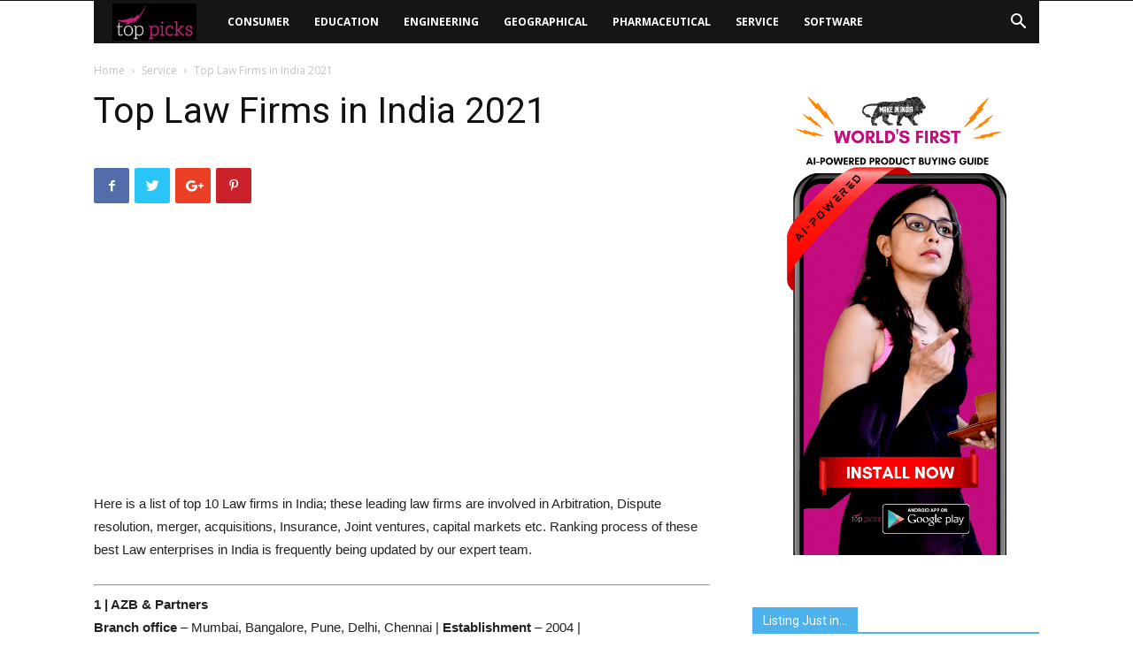

--- FILE ---
content_type: text/html; charset=UTF-8
request_url: https://toppicks.co.in/top-law-firms-in-india/
body_size: 17277
content:
<!doctype html >
<!--[if IE 8]>    <html class="ie8" lang="en"> <![endif]-->
<!--[if IE 9]>    <html class="ie9" lang="en"> <![endif]-->
<!--[if gt IE 8]><!--> <html lang="en-US"> <!--<![endif]-->
<head>
    <title>Top Law Firms in India 2021 - Top Picks</title>
    <meta charset="UTF-8" />
    <meta name="viewport" content="width=device-width, initial-scale=1.0">
    <link rel="pingback" href="https://toppicks.co.in/xmlrpc.php" />
    <meta name='robots' content='index, follow, max-image-preview:large, max-snippet:-1, max-video-preview:-1' />
	<style>img:is([sizes="auto" i], [sizes^="auto," i]) { contain-intrinsic-size: 3000px 1500px }</style>
	<meta property="og:image" content="https://toppicks.co.in/wp-content/uploads/2014/03/sculpture_lion_98.jpg" /><link rel="icon" type="image/png" href="https://toppicks.mars-cdn.com/wp-content/uploads/2017/05/Top-10-companies-in-INdia-Favicon-111.jpg">
	<!-- This site is optimized with the Yoast SEO plugin v25.9 - https://yoast.com/wordpress/plugins/seo/ -->
	<meta name="description" content="Here is a list of top 10 Law Firms in India; these leading law firms are involved in Arbitration, Dispute resolution, merger, acquisitions, Insurance, Joint ventures, capital markets etc." />
	<link rel="canonical" href="https://toppicks.co.in/top-law-firms-in-india/" />
	<meta property="og:locale" content="en_US" />
	<meta property="og:type" content="article" />
	<meta property="og:title" content="Top Law Firms in India 2021 - Top Picks" />
	<meta property="og:description" content="Here is a list of top 10 Law Firms in India; these leading law firms are involved in Arbitration, Dispute resolution, merger, acquisitions, Insurance, Joint ventures, capital markets etc." />
	<meta property="og:url" content="https://toppicks.co.in/top-law-firms-in-india/" />
	<meta property="og:site_name" content="Top Picks" />
	<meta property="article:published_time" content="2025-11-15T09:28:07+00:00" />
	<meta property="og:image" content="https://toppicks.co.in/wp-content/uploads/2014/03/sculpture_lion_98.jpg" />
	<meta property="og:image:width" content="274" />
	<meta property="og:image:height" content="182" />
	<meta property="og:image:type" content="image/jpeg" />
	<meta name="author" content="Rajaditya singh" />
	<meta name="twitter:label1" content="Written by" />
	<meta name="twitter:data1" content="Rajaditya singh" />
	<meta name="twitter:label2" content="Est. reading time" />
	<meta name="twitter:data2" content="5 minutes" />
	<script type="application/ld+json" class="yoast-schema-graph">{"@context":"https://schema.org","@graph":[{"@type":"WebPage","@id":"https://toppicks.co.in/top-law-firms-in-india/","url":"https://toppicks.co.in/top-law-firms-in-india/","name":"Top Law Firms in India 2021 - Top Picks","isPartOf":{"@id":"https://toppicks.co.in/#website"},"primaryImageOfPage":{"@id":"https://toppicks.co.in/top-law-firms-in-india/#primaryimage"},"image":{"@id":"https://toppicks.co.in/top-law-firms-in-india/#primaryimage"},"thumbnailUrl":"https://toppicks.co.in/wp-content/uploads/2014/03/sculpture_lion_98.jpg","datePublished":"2025-11-15T09:28:07+00:00","author":{"@id":"https://toppicks.co.in/#/schema/person/5837a7714fa4fcd573df440935de2aa7"},"description":"Here is a list of top 10 Law Firms in India; these leading law firms are involved in Arbitration, Dispute resolution, merger, acquisitions, Insurance, Joint ventures, capital markets etc.","breadcrumb":{"@id":"https://toppicks.co.in/top-law-firms-in-india/#breadcrumb"},"inLanguage":"en-US","potentialAction":[{"@type":"ReadAction","target":["https://toppicks.co.in/top-law-firms-in-india/"]}]},{"@type":"ImageObject","inLanguage":"en-US","@id":"https://toppicks.co.in/top-law-firms-in-india/#primaryimage","url":"https://toppicks.co.in/wp-content/uploads/2014/03/sculpture_lion_98.jpg","contentUrl":"https://toppicks.co.in/wp-content/uploads/2014/03/sculpture_lion_98.jpg","width":274,"height":182,"caption":"law firms in India"},{"@type":"BreadcrumbList","@id":"https://toppicks.co.in/top-law-firms-in-india/#breadcrumb","itemListElement":[{"@type":"ListItem","position":1,"name":"Home","item":"https://toppicks.co.in/"},{"@type":"ListItem","position":2,"name":"Top Law Firms in India 2021"}]},{"@type":"WebSite","@id":"https://toppicks.co.in/#website","url":"https://toppicks.co.in/","name":"Top Picks","description":"We pick the best Companies, Products and Brands in India","potentialAction":[{"@type":"SearchAction","target":{"@type":"EntryPoint","urlTemplate":"https://toppicks.co.in/?s={search_term_string}"},"query-input":{"@type":"PropertyValueSpecification","valueRequired":true,"valueName":"search_term_string"}}],"inLanguage":"en-US"},{"@type":"Person","@id":"https://toppicks.co.in/#/schema/person/5837a7714fa4fcd573df440935de2aa7","name":"Rajaditya singh","image":{"@type":"ImageObject","inLanguage":"en-US","@id":"https://toppicks.co.in/#/schema/person/image/","url":"https://secure.gravatar.com/avatar/4592a0bdf60d33b24dc6d81c985afe8b263f00c6c2d27e3850b47af6e53d3b8e?s=96&r=g","contentUrl":"https://secure.gravatar.com/avatar/4592a0bdf60d33b24dc6d81c985afe8b263f00c6c2d27e3850b47af6e53d3b8e?s=96&r=g","caption":"Rajaditya singh"},"description":"Rajaditya Singh, Editorial Staff , Top10companiesinindia.co.in is a top online market research and consulting website in India. It is online resources directory which conducts various studies in qualitative, quantitative, market trends, ranking and survey.","sameAs":["https://www.Engineerwing.com","https://x.com/engineerwing"]}]}</script>
	<!-- / Yoast SEO plugin. -->


<link rel="amphtml" href="https://toppicks.co.in/top-law-firms-in-india/amp/" /><meta name="generator" content="AMP for WP 1.1.6.1"/><link rel='dns-prefetch' href='//fonts.googleapis.com' />
<link rel="alternate" type="application/rss+xml" title="Top Picks &raquo; Feed" href="https://toppicks.co.in/feed/" />
<link rel="alternate" type="application/rss+xml" title="Top Picks &raquo; Comments Feed" href="https://toppicks.co.in/comments/feed/" />
<link rel="alternate" type="application/rss+xml" title="Top Picks &raquo; Top Law Firms in India 2021 Comments Feed" href="https://toppicks.co.in/top-law-firms-in-india/feed/" />
<script type="text/javascript">
/* <![CDATA[ */
window._wpemojiSettings = {"baseUrl":"https:\/\/s.w.org\/images\/core\/emoji\/16.0.1\/72x72\/","ext":".png","svgUrl":"https:\/\/s.w.org\/images\/core\/emoji\/16.0.1\/svg\/","svgExt":".svg","source":{"concatemoji":"https:\/\/toppicks.co.in\/wp-includes\/js\/wp-emoji-release.min.js?ver=6.8.3"}};
/*! This file is auto-generated */
!function(s,n){var o,i,e;function c(e){try{var t={supportTests:e,timestamp:(new Date).valueOf()};sessionStorage.setItem(o,JSON.stringify(t))}catch(e){}}function p(e,t,n){e.clearRect(0,0,e.canvas.width,e.canvas.height),e.fillText(t,0,0);var t=new Uint32Array(e.getImageData(0,0,e.canvas.width,e.canvas.height).data),a=(e.clearRect(0,0,e.canvas.width,e.canvas.height),e.fillText(n,0,0),new Uint32Array(e.getImageData(0,0,e.canvas.width,e.canvas.height).data));return t.every(function(e,t){return e===a[t]})}function u(e,t){e.clearRect(0,0,e.canvas.width,e.canvas.height),e.fillText(t,0,0);for(var n=e.getImageData(16,16,1,1),a=0;a<n.data.length;a++)if(0!==n.data[a])return!1;return!0}function f(e,t,n,a){switch(t){case"flag":return n(e,"\ud83c\udff3\ufe0f\u200d\u26a7\ufe0f","\ud83c\udff3\ufe0f\u200b\u26a7\ufe0f")?!1:!n(e,"\ud83c\udde8\ud83c\uddf6","\ud83c\udde8\u200b\ud83c\uddf6")&&!n(e,"\ud83c\udff4\udb40\udc67\udb40\udc62\udb40\udc65\udb40\udc6e\udb40\udc67\udb40\udc7f","\ud83c\udff4\u200b\udb40\udc67\u200b\udb40\udc62\u200b\udb40\udc65\u200b\udb40\udc6e\u200b\udb40\udc67\u200b\udb40\udc7f");case"emoji":return!a(e,"\ud83e\udedf")}return!1}function g(e,t,n,a){var r="undefined"!=typeof WorkerGlobalScope&&self instanceof WorkerGlobalScope?new OffscreenCanvas(300,150):s.createElement("canvas"),o=r.getContext("2d",{willReadFrequently:!0}),i=(o.textBaseline="top",o.font="600 32px Arial",{});return e.forEach(function(e){i[e]=t(o,e,n,a)}),i}function t(e){var t=s.createElement("script");t.src=e,t.defer=!0,s.head.appendChild(t)}"undefined"!=typeof Promise&&(o="wpEmojiSettingsSupports",i=["flag","emoji"],n.supports={everything:!0,everythingExceptFlag:!0},e=new Promise(function(e){s.addEventListener("DOMContentLoaded",e,{once:!0})}),new Promise(function(t){var n=function(){try{var e=JSON.parse(sessionStorage.getItem(o));if("object"==typeof e&&"number"==typeof e.timestamp&&(new Date).valueOf()<e.timestamp+604800&&"object"==typeof e.supportTests)return e.supportTests}catch(e){}return null}();if(!n){if("undefined"!=typeof Worker&&"undefined"!=typeof OffscreenCanvas&&"undefined"!=typeof URL&&URL.createObjectURL&&"undefined"!=typeof Blob)try{var e="postMessage("+g.toString()+"("+[JSON.stringify(i),f.toString(),p.toString(),u.toString()].join(",")+"));",a=new Blob([e],{type:"text/javascript"}),r=new Worker(URL.createObjectURL(a),{name:"wpTestEmojiSupports"});return void(r.onmessage=function(e){c(n=e.data),r.terminate(),t(n)})}catch(e){}c(n=g(i,f,p,u))}t(n)}).then(function(e){for(var t in e)n.supports[t]=e[t],n.supports.everything=n.supports.everything&&n.supports[t],"flag"!==t&&(n.supports.everythingExceptFlag=n.supports.everythingExceptFlag&&n.supports[t]);n.supports.everythingExceptFlag=n.supports.everythingExceptFlag&&!n.supports.flag,n.DOMReady=!1,n.readyCallback=function(){n.DOMReady=!0}}).then(function(){return e}).then(function(){var e;n.supports.everything||(n.readyCallback(),(e=n.source||{}).concatemoji?t(e.concatemoji):e.wpemoji&&e.twemoji&&(t(e.twemoji),t(e.wpemoji)))}))}((window,document),window._wpemojiSettings);
/* ]]> */
</script>

<style id='wp-emoji-styles-inline-css' type='text/css'>

	img.wp-smiley, img.emoji {
		display: inline !important;
		border: none !important;
		box-shadow: none !important;
		height: 1em !important;
		width: 1em !important;
		margin: 0 0.07em !important;
		vertical-align: -0.1em !important;
		background: none !important;
		padding: 0 !important;
	}
</style>
<link rel='stylesheet' id='wp-block-library-css' href='https://toppicks.co.in/wp-includes/css/dist/block-library/style.min.css?ver=6.8.3' type='text/css' media='all' />
<style id='classic-theme-styles-inline-css' type='text/css'>
/*! This file is auto-generated */
.wp-block-button__link{color:#fff;background-color:#32373c;border-radius:9999px;box-shadow:none;text-decoration:none;padding:calc(.667em + 2px) calc(1.333em + 2px);font-size:1.125em}.wp-block-file__button{background:#32373c;color:#fff;text-decoration:none}
</style>
<style id='global-styles-inline-css' type='text/css'>
:root{--wp--preset--aspect-ratio--square: 1;--wp--preset--aspect-ratio--4-3: 4/3;--wp--preset--aspect-ratio--3-4: 3/4;--wp--preset--aspect-ratio--3-2: 3/2;--wp--preset--aspect-ratio--2-3: 2/3;--wp--preset--aspect-ratio--16-9: 16/9;--wp--preset--aspect-ratio--9-16: 9/16;--wp--preset--color--black: #000000;--wp--preset--color--cyan-bluish-gray: #abb8c3;--wp--preset--color--white: #ffffff;--wp--preset--color--pale-pink: #f78da7;--wp--preset--color--vivid-red: #cf2e2e;--wp--preset--color--luminous-vivid-orange: #ff6900;--wp--preset--color--luminous-vivid-amber: #fcb900;--wp--preset--color--light-green-cyan: #7bdcb5;--wp--preset--color--vivid-green-cyan: #00d084;--wp--preset--color--pale-cyan-blue: #8ed1fc;--wp--preset--color--vivid-cyan-blue: #0693e3;--wp--preset--color--vivid-purple: #9b51e0;--wp--preset--gradient--vivid-cyan-blue-to-vivid-purple: linear-gradient(135deg,rgba(6,147,227,1) 0%,rgb(155,81,224) 100%);--wp--preset--gradient--light-green-cyan-to-vivid-green-cyan: linear-gradient(135deg,rgb(122,220,180) 0%,rgb(0,208,130) 100%);--wp--preset--gradient--luminous-vivid-amber-to-luminous-vivid-orange: linear-gradient(135deg,rgba(252,185,0,1) 0%,rgba(255,105,0,1) 100%);--wp--preset--gradient--luminous-vivid-orange-to-vivid-red: linear-gradient(135deg,rgba(255,105,0,1) 0%,rgb(207,46,46) 100%);--wp--preset--gradient--very-light-gray-to-cyan-bluish-gray: linear-gradient(135deg,rgb(238,238,238) 0%,rgb(169,184,195) 100%);--wp--preset--gradient--cool-to-warm-spectrum: linear-gradient(135deg,rgb(74,234,220) 0%,rgb(151,120,209) 20%,rgb(207,42,186) 40%,rgb(238,44,130) 60%,rgb(251,105,98) 80%,rgb(254,248,76) 100%);--wp--preset--gradient--blush-light-purple: linear-gradient(135deg,rgb(255,206,236) 0%,rgb(152,150,240) 100%);--wp--preset--gradient--blush-bordeaux: linear-gradient(135deg,rgb(254,205,165) 0%,rgb(254,45,45) 50%,rgb(107,0,62) 100%);--wp--preset--gradient--luminous-dusk: linear-gradient(135deg,rgb(255,203,112) 0%,rgb(199,81,192) 50%,rgb(65,88,208) 100%);--wp--preset--gradient--pale-ocean: linear-gradient(135deg,rgb(255,245,203) 0%,rgb(182,227,212) 50%,rgb(51,167,181) 100%);--wp--preset--gradient--electric-grass: linear-gradient(135deg,rgb(202,248,128) 0%,rgb(113,206,126) 100%);--wp--preset--gradient--midnight: linear-gradient(135deg,rgb(2,3,129) 0%,rgb(40,116,252) 100%);--wp--preset--font-size--small: 13px;--wp--preset--font-size--medium: 20px;--wp--preset--font-size--large: 36px;--wp--preset--font-size--x-large: 42px;--wp--preset--spacing--20: 0.44rem;--wp--preset--spacing--30: 0.67rem;--wp--preset--spacing--40: 1rem;--wp--preset--spacing--50: 1.5rem;--wp--preset--spacing--60: 2.25rem;--wp--preset--spacing--70: 3.38rem;--wp--preset--spacing--80: 5.06rem;--wp--preset--shadow--natural: 6px 6px 9px rgba(0, 0, 0, 0.2);--wp--preset--shadow--deep: 12px 12px 50px rgba(0, 0, 0, 0.4);--wp--preset--shadow--sharp: 6px 6px 0px rgba(0, 0, 0, 0.2);--wp--preset--shadow--outlined: 6px 6px 0px -3px rgba(255, 255, 255, 1), 6px 6px rgba(0, 0, 0, 1);--wp--preset--shadow--crisp: 6px 6px 0px rgba(0, 0, 0, 1);}:where(.is-layout-flex){gap: 0.5em;}:where(.is-layout-grid){gap: 0.5em;}body .is-layout-flex{display: flex;}.is-layout-flex{flex-wrap: wrap;align-items: center;}.is-layout-flex > :is(*, div){margin: 0;}body .is-layout-grid{display: grid;}.is-layout-grid > :is(*, div){margin: 0;}:where(.wp-block-columns.is-layout-flex){gap: 2em;}:where(.wp-block-columns.is-layout-grid){gap: 2em;}:where(.wp-block-post-template.is-layout-flex){gap: 1.25em;}:where(.wp-block-post-template.is-layout-grid){gap: 1.25em;}.has-black-color{color: var(--wp--preset--color--black) !important;}.has-cyan-bluish-gray-color{color: var(--wp--preset--color--cyan-bluish-gray) !important;}.has-white-color{color: var(--wp--preset--color--white) !important;}.has-pale-pink-color{color: var(--wp--preset--color--pale-pink) !important;}.has-vivid-red-color{color: var(--wp--preset--color--vivid-red) !important;}.has-luminous-vivid-orange-color{color: var(--wp--preset--color--luminous-vivid-orange) !important;}.has-luminous-vivid-amber-color{color: var(--wp--preset--color--luminous-vivid-amber) !important;}.has-light-green-cyan-color{color: var(--wp--preset--color--light-green-cyan) !important;}.has-vivid-green-cyan-color{color: var(--wp--preset--color--vivid-green-cyan) !important;}.has-pale-cyan-blue-color{color: var(--wp--preset--color--pale-cyan-blue) !important;}.has-vivid-cyan-blue-color{color: var(--wp--preset--color--vivid-cyan-blue) !important;}.has-vivid-purple-color{color: var(--wp--preset--color--vivid-purple) !important;}.has-black-background-color{background-color: var(--wp--preset--color--black) !important;}.has-cyan-bluish-gray-background-color{background-color: var(--wp--preset--color--cyan-bluish-gray) !important;}.has-white-background-color{background-color: var(--wp--preset--color--white) !important;}.has-pale-pink-background-color{background-color: var(--wp--preset--color--pale-pink) !important;}.has-vivid-red-background-color{background-color: var(--wp--preset--color--vivid-red) !important;}.has-luminous-vivid-orange-background-color{background-color: var(--wp--preset--color--luminous-vivid-orange) !important;}.has-luminous-vivid-amber-background-color{background-color: var(--wp--preset--color--luminous-vivid-amber) !important;}.has-light-green-cyan-background-color{background-color: var(--wp--preset--color--light-green-cyan) !important;}.has-vivid-green-cyan-background-color{background-color: var(--wp--preset--color--vivid-green-cyan) !important;}.has-pale-cyan-blue-background-color{background-color: var(--wp--preset--color--pale-cyan-blue) !important;}.has-vivid-cyan-blue-background-color{background-color: var(--wp--preset--color--vivid-cyan-blue) !important;}.has-vivid-purple-background-color{background-color: var(--wp--preset--color--vivid-purple) !important;}.has-black-border-color{border-color: var(--wp--preset--color--black) !important;}.has-cyan-bluish-gray-border-color{border-color: var(--wp--preset--color--cyan-bluish-gray) !important;}.has-white-border-color{border-color: var(--wp--preset--color--white) !important;}.has-pale-pink-border-color{border-color: var(--wp--preset--color--pale-pink) !important;}.has-vivid-red-border-color{border-color: var(--wp--preset--color--vivid-red) !important;}.has-luminous-vivid-orange-border-color{border-color: var(--wp--preset--color--luminous-vivid-orange) !important;}.has-luminous-vivid-amber-border-color{border-color: var(--wp--preset--color--luminous-vivid-amber) !important;}.has-light-green-cyan-border-color{border-color: var(--wp--preset--color--light-green-cyan) !important;}.has-vivid-green-cyan-border-color{border-color: var(--wp--preset--color--vivid-green-cyan) !important;}.has-pale-cyan-blue-border-color{border-color: var(--wp--preset--color--pale-cyan-blue) !important;}.has-vivid-cyan-blue-border-color{border-color: var(--wp--preset--color--vivid-cyan-blue) !important;}.has-vivid-purple-border-color{border-color: var(--wp--preset--color--vivid-purple) !important;}.has-vivid-cyan-blue-to-vivid-purple-gradient-background{background: var(--wp--preset--gradient--vivid-cyan-blue-to-vivid-purple) !important;}.has-light-green-cyan-to-vivid-green-cyan-gradient-background{background: var(--wp--preset--gradient--light-green-cyan-to-vivid-green-cyan) !important;}.has-luminous-vivid-amber-to-luminous-vivid-orange-gradient-background{background: var(--wp--preset--gradient--luminous-vivid-amber-to-luminous-vivid-orange) !important;}.has-luminous-vivid-orange-to-vivid-red-gradient-background{background: var(--wp--preset--gradient--luminous-vivid-orange-to-vivid-red) !important;}.has-very-light-gray-to-cyan-bluish-gray-gradient-background{background: var(--wp--preset--gradient--very-light-gray-to-cyan-bluish-gray) !important;}.has-cool-to-warm-spectrum-gradient-background{background: var(--wp--preset--gradient--cool-to-warm-spectrum) !important;}.has-blush-light-purple-gradient-background{background: var(--wp--preset--gradient--blush-light-purple) !important;}.has-blush-bordeaux-gradient-background{background: var(--wp--preset--gradient--blush-bordeaux) !important;}.has-luminous-dusk-gradient-background{background: var(--wp--preset--gradient--luminous-dusk) !important;}.has-pale-ocean-gradient-background{background: var(--wp--preset--gradient--pale-ocean) !important;}.has-electric-grass-gradient-background{background: var(--wp--preset--gradient--electric-grass) !important;}.has-midnight-gradient-background{background: var(--wp--preset--gradient--midnight) !important;}.has-small-font-size{font-size: var(--wp--preset--font-size--small) !important;}.has-medium-font-size{font-size: var(--wp--preset--font-size--medium) !important;}.has-large-font-size{font-size: var(--wp--preset--font-size--large) !important;}.has-x-large-font-size{font-size: var(--wp--preset--font-size--x-large) !important;}
:where(.wp-block-post-template.is-layout-flex){gap: 1.25em;}:where(.wp-block-post-template.is-layout-grid){gap: 1.25em;}
:where(.wp-block-columns.is-layout-flex){gap: 2em;}:where(.wp-block-columns.is-layout-grid){gap: 2em;}
:root :where(.wp-block-pullquote){font-size: 1.5em;line-height: 1.6;}
</style>
<link rel='stylesheet' id='contact-form-7-css' href='https://toppicks.co.in/wp-content/plugins/contact-form-7/includes/css/styles.css?ver=6.1.1' type='text/css' media='all' />
<link rel='stylesheet' id='google-fonts-style-css' href='https://fonts.googleapis.com/css?family=Open+Sans%3A300italic%2C400%2C400italic%2C600%2C600italic%2C700%7CRoboto%3A300%2C400%2C400italic%2C500%2C500italic%2C700%2C900&#038;ver=9.1' type='text/css' media='all' />
<link rel='stylesheet' id='tablepress-default-css' href='https://toppicks.co.in/wp-content/plugins/tablepress/css/build/default.css?ver=3.2.1' type='text/css' media='all' />
<link rel='stylesheet' id='td-theme-css' href='https://toppicks.co.in/wp-content/themes/Newspaper/style.css?ver=9.1' type='text/css' media='all' />
<script type="text/javascript" src="https://toppicks.co.in/wp-includes/js/jquery/jquery.min.js?ver=3.7.1" id="jquery-core-js"></script>
<script type="text/javascript" src="https://toppicks.co.in/wp-includes/js/jquery/jquery-migrate.min.js?ver=3.4.1" id="jquery-migrate-js"></script>
<script type="text/javascript" id="jquery-js-after">
/* <![CDATA[ */
jQuery(document).ready(function() {
	jQuery(".ef2fb2cee06da3521eee09ce3aa15348").click(function() {
		jQuery.post(
			"https://toppicks.co.in/wp-admin/admin-ajax.php", {
				"action": "quick_adsense_onpost_ad_click",
				"quick_adsense_onpost_ad_index": jQuery(this).attr("data-index"),
				"quick_adsense_nonce": "839ef84c55",
			}, function(response) { }
		);
	});
});
/* ]]> */
</script>
<link rel="https://api.w.org/" href="https://toppicks.co.in/wp-json/" /><link rel="alternate" title="JSON" type="application/json" href="https://toppicks.co.in/wp-json/wp/v2/posts/2573" /><link rel="EditURI" type="application/rsd+xml" title="RSD" href="https://toppicks.co.in/xmlrpc.php?rsd" />
<meta name="generator" content="WordPress 6.8.3" />
<link rel='shortlink' href='https://toppicks.co.in/?p=2573' />
<link rel="alternate" title="oEmbed (JSON)" type="application/json+oembed" href="https://toppicks.co.in/wp-json/oembed/1.0/embed?url=https%3A%2F%2Ftoppicks.co.in%2Ftop-law-firms-in-india%2F" />
<link rel="alternate" title="oEmbed (XML)" type="text/xml+oembed" href="https://toppicks.co.in/wp-json/oembed/1.0/embed?url=https%3A%2F%2Ftoppicks.co.in%2Ftop-law-firms-in-india%2F&#038;format=xml" />
<!--[if lt IE 9]><script src="https://cdnjs.cloudflare.com/ajax/libs/html5shiv/3.7.3/html5shiv.js"></script><![endif]-->
    <meta name="generator" content="Elementor 3.31.5; features: additional_custom_breakpoints; settings: css_print_method-external, google_font-enabled, font_display-auto">
			<style>
				.e-con.e-parent:nth-of-type(n+4):not(.e-lazyloaded):not(.e-no-lazyload),
				.e-con.e-parent:nth-of-type(n+4):not(.e-lazyloaded):not(.e-no-lazyload) * {
					background-image: none !important;
				}
				@media screen and (max-height: 1024px) {
					.e-con.e-parent:nth-of-type(n+3):not(.e-lazyloaded):not(.e-no-lazyload),
					.e-con.e-parent:nth-of-type(n+3):not(.e-lazyloaded):not(.e-no-lazyload) * {
						background-image: none !important;
					}
				}
				@media screen and (max-height: 640px) {
					.e-con.e-parent:nth-of-type(n+2):not(.e-lazyloaded):not(.e-no-lazyload),
					.e-con.e-parent:nth-of-type(n+2):not(.e-lazyloaded):not(.e-no-lazyload) * {
						background-image: none !important;
					}
				}
			</style>
			
<!-- JS generated by theme -->

<script>
    
    

	    var tdBlocksArray = []; //here we store all the items for the current page

	    //td_block class - each ajax block uses a object of this class for requests
	    function tdBlock() {
		    this.id = '';
		    this.block_type = 1; //block type id (1-234 etc)
		    this.atts = '';
		    this.td_column_number = '';
		    this.td_current_page = 1; //
		    this.post_count = 0; //from wp
		    this.found_posts = 0; //from wp
		    this.max_num_pages = 0; //from wp
		    this.td_filter_value = ''; //current live filter value
		    this.is_ajax_running = false;
		    this.td_user_action = ''; // load more or infinite loader (used by the animation)
		    this.header_color = '';
		    this.ajax_pagination_infinite_stop = ''; //show load more at page x
	    }


        // td_js_generator - mini detector
        (function(){
            var htmlTag = document.getElementsByTagName("html")[0];

	        if ( navigator.userAgent.indexOf("MSIE 10.0") > -1 ) {
                htmlTag.className += ' ie10';
            }

            if ( !!navigator.userAgent.match(/Trident.*rv\:11\./) ) {
                htmlTag.className += ' ie11';
            }

	        if ( navigator.userAgent.indexOf("Edge") > -1 ) {
                htmlTag.className += ' ieEdge';
            }

            if ( /(iPad|iPhone|iPod)/g.test(navigator.userAgent) ) {
                htmlTag.className += ' td-md-is-ios';
            }

            var user_agent = navigator.userAgent.toLowerCase();
            if ( user_agent.indexOf("android") > -1 ) {
                htmlTag.className += ' td-md-is-android';
            }

            if ( -1 !== navigator.userAgent.indexOf('Mac OS X')  ) {
                htmlTag.className += ' td-md-is-os-x';
            }

            if ( /chrom(e|ium)/.test(navigator.userAgent.toLowerCase()) ) {
               htmlTag.className += ' td-md-is-chrome';
            }

            if ( -1 !== navigator.userAgent.indexOf('Firefox') ) {
                htmlTag.className += ' td-md-is-firefox';
            }

            if ( -1 !== navigator.userAgent.indexOf('Safari') && -1 === navigator.userAgent.indexOf('Chrome') ) {
                htmlTag.className += ' td-md-is-safari';
            }

            if( -1 !== navigator.userAgent.indexOf('IEMobile') ){
                htmlTag.className += ' td-md-is-iemobile';
            }

        })();




        var tdLocalCache = {};

        ( function () {
            "use strict";

            tdLocalCache = {
                data: {},
                remove: function (resource_id) {
                    delete tdLocalCache.data[resource_id];
                },
                exist: function (resource_id) {
                    return tdLocalCache.data.hasOwnProperty(resource_id) && tdLocalCache.data[resource_id] !== null;
                },
                get: function (resource_id) {
                    return tdLocalCache.data[resource_id];
                },
                set: function (resource_id, cachedData) {
                    tdLocalCache.remove(resource_id);
                    tdLocalCache.data[resource_id] = cachedData;
                }
            };
        })();

    
    
var td_viewport_interval_list=[{"limitBottom":767,"sidebarWidth":228},{"limitBottom":1018,"sidebarWidth":300},{"limitBottom":1140,"sidebarWidth":324}];
var td_animation_stack_effect="type0";
var tds_animation_stack=true;
var td_animation_stack_specific_selectors=".entry-thumb, img";
var td_animation_stack_general_selectors=".td-animation-stack img, .td-animation-stack .entry-thumb, .post img";
var td_ajax_url="https:\/\/toppicks.co.in\/wp-admin\/admin-ajax.php?td_theme_name=Newspaper&v=9.1";
var td_get_template_directory_uri="https:\/\/toppicks.co.in\/wp-content\/themes\/Newspaper";
var tds_snap_menu="";
var tds_logo_on_sticky="";
var tds_header_style="4";
var td_please_wait="Please wait...";
var td_email_user_pass_incorrect="User or password incorrect!";
var td_email_user_incorrect="Email or username incorrect!";
var td_email_incorrect="Email incorrect!";
var tds_more_articles_on_post_enable="";
var tds_more_articles_on_post_time_to_wait="";
var tds_more_articles_on_post_pages_distance_from_top=0;
var tds_theme_color_site_wide="#4db2ec";
var tds_smart_sidebar="";
var tdThemeName="Newspaper";
var td_magnific_popup_translation_tPrev="Previous (Left arrow key)";
var td_magnific_popup_translation_tNext="Next (Right arrow key)";
var td_magnific_popup_translation_tCounter="%curr% of %total%";
var td_magnific_popup_translation_ajax_tError="The content from %url% could not be loaded.";
var td_magnific_popup_translation_image_tError="The image #%curr% could not be loaded.";
var tdDateNamesI18n={"month_names":["January","February","March","April","May","June","July","August","September","October","November","December"],"month_names_short":["Jan","Feb","Mar","Apr","May","Jun","Jul","Aug","Sep","Oct","Nov","Dec"],"day_names":["Sunday","Monday","Tuesday","Wednesday","Thursday","Friday","Saturday"],"day_names_short":["Sun","Mon","Tue","Wed","Thu","Fri","Sat"]};
var td_ad_background_click_link="";
var td_ad_background_click_target="";
</script>


<!-- Header style compiled by theme -->

<style>
    
ul.sf-menu > .td-menu-item > a,
    .td-theme-wrap .td-header-menu-social {
        font-size:12px;
	
    }
</style>

<script>
  (function(i,s,o,g,r,a,m){i['GoogleAnalyticsObject']=r;i[r]=i[r]||function(){
  (i[r].q=i[r].q||[]).push(arguments)},i[r].l=1*new Date();a=s.createElement(o),
  m=s.getElementsByTagName(o)[0];a.async=1;a.src=g;m.parentNode.insertBefore(a,m)
  })(window,document,'script','https://www.google-analytics.com/analytics.js','ga');

  ga('create', 'UA-40788499-1', 'auto');
  ga('send', 'pageview');

</script><script type="application/ld+json">
                        {
                            "@context": "http://schema.org",
                            "@type": "BreadcrumbList",
                            "itemListElement": [{
                            "@type": "ListItem",
                            "position": 1,
                                "item": {
                                "@type": "WebSite",
                                "@id": "https://toppicks.co.in/",
                                "name": "Home"                                               
                            }
                        },{
                            "@type": "ListItem",
                            "position": 2,
                                "item": {
                                "@type": "WebPage",
                                "@id": "https://toppicks.co.in/category/service/",
                                "name": "Service"
                            }
                        },{
                            "@type": "ListItem",
                            "position": 3,
                                "item": {
                                "@type": "WebPage",
                                "@id": "https://toppicks.co.in/top-law-firms-in-india/",
                                "name": "Top Law Firms in India 2021"                                
                            }
                        }    ]
                        }
                       </script><link rel="icon" href="https://toppicks.co.in/wp-content/uploads/2013/09/TOP10-iNDIA-LOGOS-Final-logo.jpg" sizes="32x32" />
<link rel="icon" href="https://toppicks.co.in/wp-content/uploads/2013/09/TOP10-iNDIA-LOGOS-Final-logo.jpg" sizes="192x192" />
<link rel="apple-touch-icon" href="https://toppicks.co.in/wp-content/uploads/2013/09/TOP10-iNDIA-LOGOS-Final-logo.jpg" />
<meta name="msapplication-TileImage" content="https://toppicks.co.in/wp-content/uploads/2013/09/TOP10-iNDIA-LOGOS-Final-logo.jpg" />
</head>

<body class="wp-singular post-template-default single single-post postid-2573 single-format-standard wp-theme-Newspaper top-law-firms-in-india global-block-template-1 single_template_5 elementor-default elementor-kit-6069 td-animation-stack-type0 td-full-layout" itemscope="itemscope" itemtype="https://schema.org/WebPage">

        <div class="td-scroll-up"><i class="td-icon-menu-up"></i></div>
    
    <div class="td-menu-background"></div>
<div id="td-mobile-nav">
    <div class="td-mobile-container">
        <!-- mobile menu top section -->
        <div class="td-menu-socials-wrap">
            <!-- socials -->
            <div class="td-menu-socials">
                
        <span class="td-social-icon-wrap">
            <a target="_blank" href="https://www.facebook.com/Top10CompaniesInIndia/" title="Facebook">
                <i class="td-icon-font td-icon-facebook"></i>
            </a>
        </span>
        <span class="td-social-icon-wrap">
            <a target="_blank" href="https://plus.google.com/u/0/b/117578975155164625415/" title="Google+">
                <i class="td-icon-font td-icon-googleplus"></i>
            </a>
        </span>            </div>
            <!-- close button -->
            <div class="td-mobile-close">
                <a href="#"><i class="td-icon-close-mobile"></i></a>
            </div>
        </div>

        <!-- login section -->
        
        <!-- menu section -->
        <div class="td-mobile-content">
            <div class="menu-main-menu-container"><ul id="menu-main-menu" class="td-mobile-main-menu"><li id="menu-item-4142" class="menu-item menu-item-type-taxonomy menu-item-object-category menu-item-first menu-item-4142"><a href="https://toppicks.co.in/category/consumer/">Consumer</a></li>
<li id="menu-item-4146" class="menu-item menu-item-type-taxonomy menu-item-object-category menu-item-4146"><a href="https://toppicks.co.in/category/education/">Education</a></li>
<li id="menu-item-4141" class="menu-item menu-item-type-taxonomy menu-item-object-category menu-item-4141"><a href="https://toppicks.co.in/category/engineering/">Engineering</a></li>
<li id="menu-item-4147" class="menu-item menu-item-type-taxonomy menu-item-object-category menu-item-4147"><a href="https://toppicks.co.in/category/geographical/">Geographical</a></li>
<li id="menu-item-4145" class="menu-item menu-item-type-taxonomy menu-item-object-category menu-item-4145"><a href="https://toppicks.co.in/category/pharmaceutical/">Pharmaceutical</a></li>
<li id="menu-item-4143" class="menu-item menu-item-type-taxonomy menu-item-object-category current-post-ancestor current-menu-parent current-post-parent menu-item-4143"><a href="https://toppicks.co.in/category/service/">Service</a></li>
<li id="menu-item-4144" class="menu-item menu-item-type-taxonomy menu-item-object-category menu-item-4144"><a href="https://toppicks.co.in/category/software/">Software</a></li>
</ul></div>        </div>
    </div>

    <!-- register/login section -->
    </div>    <div class="td-search-background"></div>
<div class="td-search-wrap-mob">
	<div class="td-drop-down-search" aria-labelledby="td-header-search-button">
		<form method="get" class="td-search-form" action="https://toppicks.co.in/">
			<!-- close button -->
			<div class="td-search-close">
				<a href="#"><i class="td-icon-close-mobile"></i></a>
			</div>
			<div role="search" class="td-search-input">
				<span>Search</span>
				<input id="td-header-search-mob" type="text" value="" name="s" autocomplete="off" />
			</div>
		</form>
		<div id="td-aj-search-mob"></div>
	</div>
</div>    
    
    <div id="td-outer-wrap" class="td-theme-wrap">
    
        <!--
Header style 4
-->


<div class="td-header-wrap td-header-style-4 ">
    
    <div class="td-header-top-menu-full td-container-wrap ">
        <div class="td-container td-header-row td-header-top-menu">
            
    <div class="top-bar-style-1">
        
<div class="td-header-sp-top-menu">


	</div>
        <div class="td-header-sp-top-widget">
    
    </div>    </div>

<!-- LOGIN MODAL -->
        </div>
    </div>

    
    <div class="td-header-menu-wrap-full td-container-wrap ">
        
        <div class="td-header-menu-wrap ">
            <div class="td-container td-header-row td-header-main-menu black-menu">
                <div id="td-header-menu" role="navigation">
    <div id="td-top-mobile-toggle"><a href="#"><i class="td-icon-font td-icon-mobile"></i></a></div>
    <div class="td-main-menu-logo td-logo-in-menu">
        		<a class="td-mobile-logo td-sticky-disable" href="https://toppicks.co.in/">
			<img class="td-retina-data" data-retina="https://toppicks.mars-cdn.com/wp-content/uploads/2020/06/top-picks-logo.png" src="https://toppicks.mars-cdn.com/wp-content/uploads/2020/06/top-picks-mobile-logo.png" alt=""/>
		</a>
			<a class="td-header-logo td-sticky-disable" href="https://toppicks.co.in/">
			<img class="td-retina-data" data-retina="https://toppicks.mars-cdn.com/wp-content/uploads/2020/06/top-picks-jio-1-copy.png" src="https://toppicks.mars-cdn.com/wp-content/uploads/2020/06/top-picks-logo.png" alt=""/>
			<span class="td-visual-hidden">Top Picks</span>
		</a>
	    </div>
    <div class="menu-main-menu-container"><ul id="menu-main-menu-1" class="sf-menu"><li class="menu-item menu-item-type-taxonomy menu-item-object-category menu-item-first td-menu-item td-normal-menu menu-item-4142"><a href="https://toppicks.co.in/category/consumer/">Consumer</a></li>
<li class="menu-item menu-item-type-taxonomy menu-item-object-category td-menu-item td-normal-menu menu-item-4146"><a href="https://toppicks.co.in/category/education/">Education</a></li>
<li class="menu-item menu-item-type-taxonomy menu-item-object-category td-menu-item td-normal-menu menu-item-4141"><a href="https://toppicks.co.in/category/engineering/">Engineering</a></li>
<li class="menu-item menu-item-type-taxonomy menu-item-object-category td-menu-item td-normal-menu menu-item-4147"><a href="https://toppicks.co.in/category/geographical/">Geographical</a></li>
<li class="menu-item menu-item-type-taxonomy menu-item-object-category td-menu-item td-normal-menu menu-item-4145"><a href="https://toppicks.co.in/category/pharmaceutical/">Pharmaceutical</a></li>
<li class="menu-item menu-item-type-taxonomy menu-item-object-category current-post-ancestor current-menu-parent current-post-parent td-menu-item td-normal-menu menu-item-4143"><a href="https://toppicks.co.in/category/service/">Service</a></li>
<li class="menu-item menu-item-type-taxonomy menu-item-object-category td-menu-item td-normal-menu menu-item-4144"><a href="https://toppicks.co.in/category/software/">Software</a></li>
</ul></div></div>


    <div class="header-search-wrap">
        <div class="td-search-btns-wrap">
            <a id="td-header-search-button" href="#" role="button" class="dropdown-toggle " data-toggle="dropdown"><i class="td-icon-search"></i></a>
            <a id="td-header-search-button-mob" href="#" role="button" class="dropdown-toggle " data-toggle="dropdown"><i class="td-icon-search"></i></a>
        </div>

        <div class="td-drop-down-search" aria-labelledby="td-header-search-button">
            <form method="get" class="td-search-form" action="https://toppicks.co.in/">
                <div role="search" class="td-head-form-search-wrap">
                    <input id="td-header-search" type="text" value="" name="s" autocomplete="off" /><input class="wpb_button wpb_btn-inverse btn" type="submit" id="td-header-search-top" value="Search" />
                </div>
            </form>
            <div id="td-aj-search"></div>
        </div>
    </div>
            </div>
        </div>
    </div>

</div><div class="td-main-content-wrap td-container-wrap">

    <div class="td-container td-post-template-5 ">
        <div class="td-crumb-container"><div class="entry-crumbs"><span><a title="" class="entry-crumb" href="https://toppicks.co.in/">Home</a></span> <i class="td-icon-right td-bread-sep"></i> <span><a title="View all posts in Service" class="entry-crumb" href="https://toppicks.co.in/category/service/">Service</a></span> <i class="td-icon-right td-bread-sep td-bred-no-url-last"></i> <span class="td-bred-no-url-last">Top Law Firms in India 2021</span></div></div>
            <div class="td-pb-row">
                                            <div class="td-pb-span8 td-main-content" role="main">
                                <div class="td-ss-main-content">
                                    
    <article id="post-2573" class="post-2573 post type-post status-publish format-standard has-post-thumbnail hentry category-service tag-best-law-firms-in-india tag-law-firms-in-delhi tag-law-firms-in-mumbai tag-list-of-top10-law-firms-in-india tag-top-law-firms-in-india tag-top10-law-firms-in-india" itemscope itemtype="https://schema.org/Article">
        <div class="td-post-header">

            
            <header class="td-post-title">
                <h1 class="entry-title">Top Law Firms in India 2021</h1>

                

                <div class="td-module-meta-info">
                                                                                                </div>

            </header>

        </div>

        <div class="td-post-sharing-top"><div id="td_social_sharing_article_top" class="td-post-sharing td-ps-bg td-ps-notext td-post-sharing-style1 "><div class="td-post-sharing-visible"><a class="td-social-sharing-button td-social-sharing-button-js td-social-network td-social-facebook" href="https://www.facebook.com/sharer.php?u=https%3A%2F%2Ftoppicks.co.in%2Ftop-law-firms-in-india%2F">
                                        <div class="td-social-but-icon"><i class="td-icon-facebook"></i></div>
                                        <div class="td-social-but-text">Facebook</div>
                                    </a><a class="td-social-sharing-button td-social-sharing-button-js td-social-network td-social-twitter" href="https://twitter.com/intent/tweet?text=Top+Law+Firms+in+India+2021&url=https%3A%2F%2Ftoppicks.co.in%2Ftop-law-firms-in-india%2F&via=Top+Picks">
                                        <div class="td-social-but-icon"><i class="td-icon-twitter"></i></div>
                                        <div class="td-social-but-text">Twitter</div>
                                    </a><a class="td-social-sharing-button td-social-sharing-button-js td-social-network td-social-googleplus" href="https://plus.google.com/share?url=https://toppicks.co.in/top-law-firms-in-india/">
                                        <div class="td-social-but-icon"><i class="td-icon-googleplus"></i></div>
                                        <div class="td-social-but-text">Google+</div>
                                    </a><a class="td-social-sharing-button td-social-sharing-button-js td-social-network td-social-pinterest" href="https://pinterest.com/pin/create/button/?url=https://toppicks.co.in/top-law-firms-in-india/&amp;media=https://toppicks.co.in/wp-content/uploads/2014/03/sculpture_lion_98.jpg&description=Here is a list of top 10 Law Firms in India; these leading law firms are involved in Arbitration, Dispute resolution, merger, acquisitions, Insurance, Joint ventures, capital markets etc.">
                                        <div class="td-social-but-icon"><i class="td-icon-pinterest"></i></div>
                                        <div class="td-social-but-text">Pinterest</div>
                                    </a><a class="td-social-sharing-button td-social-sharing-button-js td-social-network td-social-whatsapp" href="whatsapp://send?text=Top Law Firms in India 2021 %0A%0A https://toppicks.co.in/top-law-firms-in-india/">
                                        <div class="td-social-but-icon"><i class="td-icon-whatsapp"></i></div>
                                        <div class="td-social-but-text">WhatsApp</div>
                                    </a></div><div class="td-social-sharing-hidden"><ul class="td-pulldown-filter-list"></ul><a class="td-social-sharing-button td-social-handler td-social-expand-tabs" href="#" data-block-uid="td_social_sharing_article_top">
                                    <div class="td-social-but-icon"><i class="td-icon-plus td-social-expand-tabs-icon"></i></div>
                                </a></div></div></div>

        <div class="td-post-content">
            <div class="ef2fb2cee06da3521eee09ce3aa15348" data-index="1" style="float: none; margin:10px 0 10px 0; text-align:center;">
<script async src="//pagead2.googlesyndication.com/pagead/js/adsbygoogle.js"></script>
<!-- YCN Responsive Links -->
<ins class="adsbygoogle"
     style="display:block"
     data-ad-client="ca-pub-2237250242000370"
     data-ad-slot="5955443923"
     data-ad-format="link"
     data-full-width-responsive="true"></ins>
<script>
(adsbygoogle = window.adsbygoogle || []).push({});
</script>
</div>
<p>Here is a list of top 10 Law firms in India; these leading law firms are involved in Arbitration, Dispute resolution, merger, acquisitions, Insurance, Joint ventures, capital markets etc. Ranking process of these best Law enterprises in India is frequently being updated by our expert team.</p>
<hr />
<p><b>1 | AZB &amp; Partners</b><br />
<b>Branch office</b> &#8211; Mumbai, Bangalore, Pune, Delhi, Chennai | <b>Establishment</b> – 2004 |<br />
<b>Business</b> – Law Firm | <b>Website</b> &#8211; <em>www.azbpartners.com</em> |<br />
AZB &amp; Partner, Mumbai and Ajay Bahl &amp; Company, Delhi work jointly at AZB &amp; Partners Law firm, it was formed in 2004. It is one among the top 3 corporate law firms in India practicing in the areas of Private Equity, Banking &amp; Finance, Mergers &amp; Acquisitions, Infrastructure &amp; Project Finance, Joint Ventures &amp; General Corporate, Real Estate, Litigation &amp; Arbitration, Insurance, Employment, Competition. AZB &amp; Partners works with many international firms and has national as well as international clients from MNC’s to private equity firms and banks.</p>
<hr />
<p><b>2 | Luthra &amp; Luthra</b><br />
<b>Branch office</b> &#8211; Bangalore, Mumbai, New Delhi | <b>Establishment</b> – 1990 |<br />
<b>Business</b> – Law Firm | <b>Website</b> &#8211; <em>www.luthra.com</em> |<br />
Luthra &amp; Luthra founded by Mr. Rajiv K. Luthra in 1990 is a Law agency based in Bangalore and having offices across other cities including New Delhi and Mumbai. It employed over 300 Lawyers. Luthra &amp; Luthra provides services in the areas of Arbitration, Dispute Resolution, Environmental Law, Infrastructure, Competition/Antitrust Law, Banking &amp; Finance, Energy and Natural Resources, Capital Markets , Education, Employment Law, Construction, Intellectual Property, Aviation, Insurance, Tax and Trade, Real Estate, Pro Bono Work, Private Equity, Corporate, Project Finance and Managed Funds.</p>
<hr />
<p><b>3 | Trilegal </b><br />
<b>Branch office</b> &#8211; Bangalore, Hyderabad, New Delhi, Mumbai | <b>Establishment</b> – 2000 |<br />
<b>Business</b> – Law Firm | <b>Website</b> &#8211; <em>www.trilegal.com </em> |<br />
Trilegal established in 2000 is an Indian Law Firm with offices in Bangalore, Hyderabad, New Delhi and Mumbai. The firm has around 150 lawyers and has advised many well known clients including Vodafone in relation to its acquisition of 67% stake in Hutchison Essar. Trilegal practices in the areas of infrastructure, banking &amp; finance, commercial &amp; corporate disputes, IP, Private Equity, real estate, IT and energy.</p>
<hr />
<p><b>4 | Khaitan &amp; Co </b><br />
<b>Branch office</b> &#8211; Bangalore, Kolkata, Mumbai, New Delhi | <b>Establishment</b> – 1911 |<br />
<b>Business</b> – Law Firm | <b>Website</b> &#8211; <em>www.khaitanco.com</em> |<br />
Khaitan &amp; Co established in 1911 in Kolkata is ranked among the top 10 Law firms in India having 30 partners working across 4 offices in Bangalore, Kolkata, Mumbai and New Delhi. Khaitan &amp; Co provides legal advise to giant clients like Hutchison Essar, Suzlon Energy and Asian Development Bank. The firm specializes in the areas of Media &amp; Telecom, Private Equity, Infrastructure, Intellectual Property, Banking and Finance, Employment law, Real Estate, Energy &amp; Natural Resources, Corporate &amp; Commercial, tax and Dispute Resolution.</p>
<hr />
<p><b>5 | Anand and Anand</b><br />
<b>Branch office</b> &#8211; Noida, Chennai, New Delhi, Mumbai | <b>Establishment</b> – 1923 |<br />
<b>Business</b> – Law consulting | <b>Website</b> &#8211; <em>www.anandandanand.com</em> |<br />
Anand and Anand is a well known Law enterprise specialized in the intellectual property(IP) law. The firm has handled legal matters of the world’s leading companies like Microsoft, Palmolive, Colgate, IBM and Walt Disney. The firm has over 200 Lawyers practicing in the areas of Border Control Measures, Litigation, Patents, Trademark, Copyright, Commercial &amp; Contractual IP and Design.</p><div class="ef2fb2cee06da3521eee09ce3aa15348" data-index="5" style="float: none; margin:10px 0 10px 0; text-align:center;">
<!-- Top10companies 300X250 -->
<!-- amp ad for testing-->
<center><amp-ad width=300 height=250
    type="adsense"
    data-ad-client="ca-pub-2237250242000370"
    data-ad-slot="2442182449">
</amp-ad></center>
</div>

<hr />
<p><b>6 | DSK Legal</b><br />
<b>Branch office</b> &#8211; Mumbai, New Delhi, Bangalore, Pune | <b>Establishment</b> – 2001 |<br />
<b>Business</b> – Law consulting | <b>Website</b> &#8211; <em>www.dsklegal.com</em> |<br />
DSK Legal among the leading Law firms in Mumbai advises in the fields of Corporate &amp; Commercial, Infrastructure &amp; Project Finance, Media &amp; Entertainment, IT &amp; Intellectual Property, Employment, Arbitration, Shipping, Litigation, Real Estate, Transaction and Tax. Company’s clients includes Merrill Lynch and Baskin Robbins.</p>
<hr />
<p><b>7 | J Sagar Associates</b><br />
<b>Branch office</b> &#8211; Gurgaon, Delhi, Mumbai, Bangalore, Hyderabad | <b>Establishment</b> – 1991 |<br />
<b>Business</b> – Law Firm | <b>Website</b> &#8211; <em>www.jsalaw.com</em> |<br />
Sagar Associates is headquartered in Gurgaon Haryana and a reputed name in Indian law sector. The law agency is operating in various city including law business in Mumbai. The firm has over 270 lawyers practicing in the areas of Dispute Resolution, Banking &amp; Finance, Capital Markets, General Corporate Commercial, Regulatory &amp; Policy , Securities, Mergers &amp; Acquisitions and Private Equity, Projects and Taxation.</p>
<hr />
<p><b>8 | Phoenix Legal</b><br />
<b>Branch office</b> &#8211; Mumbai, Delhi | <b>Establishment</b> – 2008 |<br />
<b>Business</b> – Law consulting | <b>Website</b> &#8211; <em>www.phoenixlegal.in </em> |<br />
Phoenix Legal’s practice extends across diverse sectors like Antitrust and Competition, Energy, Oil &amp; Gas, Dispute Resolution, IT &amp; Outsourcing, Private Equity and Tax, International Trade, Intellectual Property (IP), Commercial, Corporate, Banking &amp; Finance, Insurance, Real Estate, Infrastructure, M&amp;A, Foreign Investment and Exchange Control, Anti-Corruption and Regulatory Affairs. Phoenix Legal having more than 270 lawyers practicing in the above mentioned areas is among the best law agencies in Delhi and Mumbai.</p>
<hr />
<p><b>9 | Vaish Associates </b><br />
<b>Branch office</b> &#8211; Bangalore, Delhi, Mumbai, Gurgaon | <b>Establishment</b> – 1971 |<br />
<b>Business</b> – Law Firm | <b>Website</b> &#8211; <em>www.vaishlaw.com</em> |<br />
Founded in 1971 by Mr. O.P. Vaish, Vaish Associates has a portfolio of diversified areas like Intellectual Property Rights, Information Technology, Direct &amp; Indirect Tax, Real Estate, Litigation, Dispute Resolution, Banking &amp; Finance, Capital Markets, Employment, Foreign Investment, M&amp;A, Competition and Regulatory Compliance. The firm serves both the international and national clients, MNC’s and individuals.</p>
<hr />
<p><b>10 | Kochhar &amp; Co </b><br />
<b>Branch office</b> &#8211; New Delhi, Mumbai, Bangalore, Chennai, Gurgaon and Hyderabad,Atlanta, Georgia, Singapore, Tokyo, Riyadh and Jeddah | <b>Establishment</b> – 1995 |<br />
<b>Business</b> – Law Firm | <b>Website</b> &#8211; <em>www.kochhar.com</em> |<br />
Kochhar &amp; Co. a well known established law company in India which has full 6 service offices in India and five overseas offices. Kochhar &amp; Co. offers services to multinational companies including fortune 500 companies and mostly has overseas clients. The firm has expertise in areas of M&amp;A, Foreign Investment, IT, Arbitration, Finance, Infrastructure, IP, Insurance, Corporate, Litigation, Employment, Electricity, Real Estate, Labor, E-commerce transaction, Oil &amp; Gas, Regulatory Approvals &amp; Corporate Governance.</p>
<hr />
<div>If you would like to add a company that you consider most appropriate in ranking of Best law firms in India in India please suggest it <a title="Contact" href="https://toppicks.mars-cdn.com/contact-2/" target="_blank" rel="noopener noreferrer nofollow"><span style="color: #0000ff;">here</span></a></div>
<div class="ef2fb2cee06da3521eee09ce3aa15348" data-index="3" style="float: none; margin:10px 0 10px 0; text-align:center;">
<script async src="//pagead2.googlesyndication.com/pagead/js/adsbygoogle.js"></script>
<!-- Top10companies 336X280 -->
<ins class="adsbygoogle"
     style="display:inline-block;width:336px;height:280px"
     data-ad-client="ca-pub-2237250242000370"
     data-ad-slot="7151583642"></ins>
<script>
(adsbygoogle = window.adsbygoogle || []).push({});
</script>

</div>

<div style="font-size: 0px; height: 0px; line-height: 0px; margin: 0; padding: 0; clear: both;"></div>        </div>


        <footer>
                        
            <div class="td-post-source-tags">
                                            </div>

            <div class="td-post-sharing-bottom"><div class="td-post-sharing-classic"><iframe frameBorder="0" src="https://www.facebook.com/plugins/like.php?href=https://toppicks.co.in/top-law-firms-in-india/&amp;layout=button_count&amp;show_faces=false&amp;width=105&amp;action=like&amp;colorscheme=light&amp;height=21" style="border:none; overflow:hidden; width:105px; height:21px; background-color:transparent;"></iframe></div><div id="td_social_sharing_article_bottom" class="td-post-sharing td-ps-bg td-ps-notext td-post-sharing-style1 "><div class="td-post-sharing-visible"><a class="td-social-sharing-button td-social-sharing-button-js td-social-network td-social-facebook" href="https://www.facebook.com/sharer.php?u=https%3A%2F%2Ftoppicks.co.in%2Ftop-law-firms-in-india%2F">
                                        <div class="td-social-but-icon"><i class="td-icon-facebook"></i></div>
                                        <div class="td-social-but-text">Facebook</div>
                                    </a><a class="td-social-sharing-button td-social-sharing-button-js td-social-network td-social-twitter" href="https://twitter.com/intent/tweet?text=Top+Law+Firms+in+India+2021&url=https%3A%2F%2Ftoppicks.co.in%2Ftop-law-firms-in-india%2F&via=Top+Picks">
                                        <div class="td-social-but-icon"><i class="td-icon-twitter"></i></div>
                                        <div class="td-social-but-text">Twitter</div>
                                    </a><a class="td-social-sharing-button td-social-sharing-button-js td-social-network td-social-googleplus" href="https://plus.google.com/share?url=https://toppicks.co.in/top-law-firms-in-india/">
                                        <div class="td-social-but-icon"><i class="td-icon-googleplus"></i></div>
                                        <div class="td-social-but-text">Google+</div>
                                    </a><a class="td-social-sharing-button td-social-sharing-button-js td-social-network td-social-pinterest" href="https://pinterest.com/pin/create/button/?url=https://toppicks.co.in/top-law-firms-in-india/&amp;media=https://toppicks.co.in/wp-content/uploads/2014/03/sculpture_lion_98.jpg&description=Here is a list of top 10 Law Firms in India; these leading law firms are involved in Arbitration, Dispute resolution, merger, acquisitions, Insurance, Joint ventures, capital markets etc.">
                                        <div class="td-social-but-icon"><i class="td-icon-pinterest"></i></div>
                                        <div class="td-social-but-text">Pinterest</div>
                                    </a><a class="td-social-sharing-button td-social-sharing-button-js td-social-network td-social-whatsapp" href="whatsapp://send?text=Top Law Firms in India 2021 %0A%0A https://toppicks.co.in/top-law-firms-in-india/">
                                        <div class="td-social-but-icon"><i class="td-icon-whatsapp"></i></div>
                                        <div class="td-social-but-text">WhatsApp</div>
                                    </a></div><div class="td-social-sharing-hidden"><ul class="td-pulldown-filter-list"></ul><a class="td-social-sharing-button td-social-handler td-social-expand-tabs" href="#" data-block-uid="td_social_sharing_article_bottom">
                                    <div class="td-social-but-icon"><i class="td-icon-plus td-social-expand-tabs-icon"></i></div>
                                </a></div></div></div>                        <div class="td-author-name vcard author" style="display: none"><span class="fn"><a href="https://toppicks.co.in/author/chhotuschouhangmail-com/">Rajaditya singh</a></span></div>            <span class="td-page-meta" itemprop="author" itemscope itemtype="https://schema.org/Person"><meta itemprop="name" content="Rajaditya singh"></span><meta itemprop="datePublished" content="2025-11-15T14:58:07+00:00"><meta itemprop="dateModified" content="2025-11-15T14:58:07+05:30"><meta itemscope itemprop="mainEntityOfPage" itemType="https://schema.org/WebPage" itemid="https://toppicks.co.in/top-law-firms-in-india/"/><span class="td-page-meta" itemprop="publisher" itemscope itemtype="https://schema.org/Organization"><span class="td-page-meta" itemprop="logo" itemscope itemtype="https://schema.org/ImageObject"><meta itemprop="url" content="https://toppicks.mars-cdn.com/wp-content/uploads/2020/06/top-picks-logo.png"></span><meta itemprop="name" content="Top Picks"></span><meta itemprop="headline " content="Top Law Firms in India 2021"><span class="td-page-meta" itemprop="image" itemscope itemtype="https://schema.org/ImageObject"><meta itemprop="url" content="https://toppicks.co.in/wp-content/uploads/2014/03/sculpture_lion_98.jpg"><meta itemprop="width" content="274"><meta itemprop="height" content="182"></span>        </footer>

    </article> <!-- /.post -->

    <div class="td_block_wrap td_block_related_posts td_uid_2_697192230b39a_rand td_with_ajax_pagination td-pb-border-top td_block_template_1"  data-td-block-uid="td_uid_2_697192230b39a" ><script>var block_td_uid_2_697192230b39a = new tdBlock();
block_td_uid_2_697192230b39a.id = "td_uid_2_697192230b39a";
block_td_uid_2_697192230b39a.atts = '{"limit":3,"ajax_pagination":"next_prev","live_filter":"cur_post_same_categories","td_ajax_filter_type":"td_custom_related","class":"td_uid_2_697192230b39a_rand","td_column_number":3,"live_filter_cur_post_id":2573,"live_filter_cur_post_author":"1","block_template_id":"","header_color":"","ajax_pagination_infinite_stop":"","offset":"","td_ajax_preloading":"","td_filter_default_txt":"","td_ajax_filter_ids":"","el_class":"","color_preset":"","border_top":"","css":"","tdc_css":"","tdc_css_class":"td_uid_2_697192230b39a_rand","tdc_css_class_style":"td_uid_2_697192230b39a_rand_style"}';
block_td_uid_2_697192230b39a.td_column_number = "3";
block_td_uid_2_697192230b39a.block_type = "td_block_related_posts";
block_td_uid_2_697192230b39a.post_count = "3";
block_td_uid_2_697192230b39a.found_posts = "33";
block_td_uid_2_697192230b39a.header_color = "";
block_td_uid_2_697192230b39a.ajax_pagination_infinite_stop = "";
block_td_uid_2_697192230b39a.max_num_pages = "11";
tdBlocksArray.push(block_td_uid_2_697192230b39a);
</script><h4 class="td-related-title td-block-title"><a id="td_uid_3_697192230c036" class="td-related-left td-cur-simple-item" data-td_filter_value="" data-td_block_id="td_uid_2_697192230b39a" href="#">RELATED ARTICLES</a><a id="td_uid_4_697192230c039" class="td-related-right" data-td_filter_value="td_related_more_from_author" data-td_block_id="td_uid_2_697192230b39a" href="#">MORE FROM AUTHOR</a></h4><div id=td_uid_2_697192230b39a class="td_block_inner">

	<div class="td-related-row">

	<div class="td-related-span4">

        <div class="td_module_related_posts td-animation-stack td-meta-info-hide td_mod_related_posts">
            <div class="td-module-image">
                <div class="td-module-thumb"><a href="https://toppicks.co.in/top-10-packers-and-movers-in-pune/" rel="bookmark" class="td-image-wrap" title="Top 10 Packers and movers in Pune 2023"><img width="218" height="150" class="entry-thumb" src="https://toppicks.co.in/wp-content/uploads/2013/09/car-l9i-218x150.jpg" srcset="https://toppicks.co.in/wp-content/uploads/2013/09/car-l9i-218x150.jpg 218w, https://toppicks.co.in/wp-content/uploads/2013/09/car-l9i-100x70.jpg 100w, https://toppicks.co.in/wp-content/uploads/2013/09/car-l9i-324x224.jpg 324w" sizes="(max-width: 218px) 100vw, 218px" alt="Packers and Movers in Pune" title="Top 10 Packers and movers in Pune 2023"/></a></div>                            </div>
            <div class="item-details">
                <h3 class="entry-title td-module-title"><a href="https://toppicks.co.in/top-10-packers-and-movers-in-pune/" rel="bookmark" title="Top 10 Packers and movers in Pune 2023">Top 10 Packers and movers in Pune 2023</a></h3>            </div>
        </div>
        
	</div> <!-- ./td-related-span4 -->

	<div class="td-related-span4">

        <div class="td_module_related_posts td-animation-stack td-meta-info-hide td_mod_related_posts">
            <div class="td-module-image">
                <div class="td-module-thumb"><a href="https://toppicks.co.in/top-shipping-companies-in-mumbai/" rel="bookmark" class="td-image-wrap" title="Top Shipping Companies in Mumbai 2023"><img width="218" height="150" class="entry-thumb" src="https://toppicks.co.in/wp-content/uploads/2013/07/ship-ruetli-ap4-218x150.jpg" srcset="https://toppicks.co.in/wp-content/uploads/2013/07/ship-ruetli-ap4-218x150.jpg 218w, https://toppicks.co.in/wp-content/uploads/2013/07/ship-ruetli-ap4-100x70.jpg 100w" sizes="(max-width: 218px) 100vw, 218px" alt="Shipping companies in mumbai" title="Top Shipping Companies in Mumbai 2023"/></a></div>                            </div>
            <div class="item-details">
                <h3 class="entry-title td-module-title"><a href="https://toppicks.co.in/top-shipping-companies-in-mumbai/" rel="bookmark" title="Top Shipping Companies in Mumbai 2023">Top Shipping Companies in Mumbai 2023</a></h3>            </div>
        </div>
        
	</div> <!-- ./td-related-span4 -->

	<div class="td-related-span4">

        <div class="td_module_related_posts td-animation-stack td-meta-info-hide td_mod_related_posts">
            <div class="td-module-image">
                <div class="td-module-thumb"><a href="https://toppicks.co.in/top-10-job-sites-in-india/" rel="bookmark" class="td-image-wrap" title="Top 10 Job Sites in India 2023"><img width="218" height="150" class="entry-thumb" src="https://toppicks.co.in/wp-content/uploads/2014/04/21-london-218x150.jpg" srcset="https://toppicks.co.in/wp-content/uploads/2014/04/21-london-218x150.jpg 218w, https://toppicks.co.in/wp-content/uploads/2014/04/21-london-100x70.jpg 100w, https://toppicks.co.in/wp-content/uploads/2014/04/21-london-265x184.jpg 265w" sizes="(max-width: 218px) 100vw, 218px" alt="job sites in India" title="Top 10 Job Sites in India 2023"/></a></div>                            </div>
            <div class="item-details">
                <h3 class="entry-title td-module-title"><a href="https://toppicks.co.in/top-10-job-sites-in-india/" rel="bookmark" title="Top 10 Job Sites in India 2023">Top 10 Job Sites in India 2023</a></h3>            </div>
        </div>
        
	</div> <!-- ./td-related-span4 --></div><!--./row-fluid--></div><div class="td-next-prev-wrap"><a href="#" class="td-ajax-prev-page ajax-page-disabled" id="prev-page-td_uid_2_697192230b39a" data-td_block_id="td_uid_2_697192230b39a"><i class="td-icon-font td-icon-menu-left"></i></a><a href="#"  class="td-ajax-next-page" id="next-page-td_uid_2_697192230b39a" data-td_block_id="td_uid_2_697192230b39a"><i class="td-icon-font td-icon-menu-right"></i></a></div></div> <!-- ./block -->
                                </div>
                            </div>
                            <div class="td-pb-span4 td-main-sidebar" role="complementary">
                                <div class="td-ss-main-sidebar">
                                    <aside class="td_block_template_1 widget widget_text">			<div class="textwidget"><p><a href="https://bit.ly/3xikrff" target="_blank" rel="noopener"><img fetchpriority="high" decoding="async" class="aligncenter wp-image-5975 size-full" src="https://toppicks.co.in/wp-content/uploads/2021/08/top-picks-sidebar.png" alt="" width="250" height="400" /></a></p>
</div>
		</aside>
		<aside class="td_block_template_1 widget widget_recent_entries">
		<h4 class="block-title"><span>Listing Just in&#8230;</span></h4>
		<ul>
											<li>
					<a href="https://toppicks.co.in/top-10-packers-and-movers-in-pune/">Top 10 Packers and movers in Pune 2023</a>
									</li>
											<li>
					<a href="https://toppicks.co.in/top-shipping-companies-in-mumbai/">Top Shipping Companies in Mumbai 2023</a>
									</li>
											<li>
					<a href="https://toppicks.co.in/it-companies-in-pune/">Top IT companies in Pune 2023</a>
									</li>
											<li>
					<a href="https://toppicks.co.in/top-business-magazines-in-india/">Top Business Magazines in India 2023</a>
									</li>
											<li>
					<a href="https://toppicks.co.in/top-10-water-purifier-brands-in-india/">TOP 10 WATER PURIFIER BRANDS IN INDIA 2023</a>
									</li>
					</ul>

		</aside><aside class="td_block_template_1 widget widget_text">			<div class="textwidget"><script async src="//pagead2.googlesyndication.com/pagead/js/adsbygoogle.js"></script>
<!-- Top10companies 300X600 sidebar -->
<ins class="adsbygoogle"
     style="display:inline-block;width:300px;height:600px"
     data-ad-client="ca-pub-2237250242000370"
     data-ad-slot="3892538446"></ins>
<script>
(adsbygoogle = window.adsbygoogle || []).push({});
</script></div>
		</aside>                                </div>
                            </div>
                                    </div> <!-- /.td-pb-row -->
    </div> <!-- /.td-container -->
</div> <!-- /.td-main-content-wrap -->

<!-- Instagram -->




	<!-- Footer -->
	<div class="td-footer-wrapper td-container-wrap td-footer-template-4 ">
    <div class="td-container">

	    <div class="td-pb-row">
		    <div class="td-pb-span12">
                		    </div>
	    </div>

        <div class="td-pb-row">

            <div class="td-pb-span12">
                <div class="td-footer-info"><div class="footer-logo-wrap"><a href="https://toppicks.co.in/"><img class="td-retina-data" src="https://toppicks.mars-cdn.com/wp-content/uploads/2020/06/top-picks-logo.png" data-retina="https://toppicks.mars-cdn.com/wp-content/uploads/2020/06/top-picks-jio-1-copy.png" alt="top 10 companies in india" title="" width="" /></a></div><div class="footer-text-wrap">The data provided here is based on the facts and research using available sources. As the data is made available on "as is" basis and subject to change anytime. This website shall not be liable for any discrepancy found in the data on our site and actual figures.</div><div class="footer-social-wrap td-social-style-2">
        <span class="td-social-icon-wrap">
            <a target="_blank" href="https://www.facebook.com/Top10CompaniesInIndia/" title="Facebook">
                <i class="td-icon-font td-icon-facebook"></i>
            </a>
        </span>
        <span class="td-social-icon-wrap">
            <a target="_blank" href="https://plus.google.com/u/0/b/117578975155164625415/" title="Google+">
                <i class="td-icon-font td-icon-googleplus"></i>
            </a>
        </span></div></div>            </div>
        </div>
    </div>
</div>
	<!-- Sub Footer -->
	    <div class="td-sub-footer-container td-container-wrap ">
        <div class="td-container">
            <div class="td-pb-row">
                <div class="td-pb-span td-sub-footer-menu">
                    <div class="menu-menu-footer-container"><ul id="menu-menu-footer" class="td-subfooter-menu"><li id="menu-item-543" class="menu-item menu-item-type-post_type menu-item-object-page menu-item-first td-menu-item td-normal-menu menu-item-543"><a href="https://toppicks.co.in/about/">About</a></li>
<li id="menu-item-1980" class="menu-item menu-item-type-post_type menu-item-object-page td-menu-item td-normal-menu menu-item-1980"><a href="https://toppicks.co.in/advertise-with-us/">Advertise with us</a></li>
<li id="menu-item-3633" class="menu-item menu-item-type-post_type menu-item-object-page td-menu-item td-normal-menu menu-item-3633"><a href="https://toppicks.co.in/disclaimer/">Disclaimer</a></li>
<li id="menu-item-3634" class="menu-item menu-item-type-post_type menu-item-object-page td-menu-item td-normal-menu menu-item-3634"><a href="https://toppicks.co.in/privacy-policy/">Privacy Policy</a></li>
<li id="menu-item-542" class="menu-item menu-item-type-post_type menu-item-object-page td-menu-item td-normal-menu menu-item-542"><a href="https://toppicks.co.in/contact-2/">Contact</a></li>
</ul></div>                </div>

                <div class="td-pb-span td-sub-footer-copy">
                    &copy; All rights reserved. TopPicks.co.in                </div>
            </div>
        </div>
    </div>


</div><!--close td-outer-wrap-->

<script type="speculationrules">
{"prefetch":[{"source":"document","where":{"and":[{"href_matches":"\/*"},{"not":{"href_matches":["\/wp-*.php","\/wp-admin\/*","\/wp-content\/uploads\/*","\/wp-content\/*","\/wp-content\/plugins\/*","\/wp-content\/themes\/Newspaper\/*","\/*\\?(.+)"]}},{"not":{"selector_matches":"a[rel~=\"nofollow\"]"}},{"not":{"selector_matches":".no-prefetch, .no-prefetch a"}}]},"eagerness":"conservative"}]}
</script>


    <!--

        Theme: Newspaper by tagDiv.com 2017
        Version: 9.1 (rara)
        Deploy mode: deploy
        
        uid: 697192230ec29
    -->

    <div class="td-container"><script data-ad-client="ca-pub-2237250242000370" async src="https://pagead2.googlesyndication.com/pagead/js/adsbygoogle.js"></script></div>			<script>
				const lazyloadRunObserver = () => {
					const lazyloadBackgrounds = document.querySelectorAll( `.e-con.e-parent:not(.e-lazyloaded)` );
					const lazyloadBackgroundObserver = new IntersectionObserver( ( entries ) => {
						entries.forEach( ( entry ) => {
							if ( entry.isIntersecting ) {
								let lazyloadBackground = entry.target;
								if( lazyloadBackground ) {
									lazyloadBackground.classList.add( 'e-lazyloaded' );
								}
								lazyloadBackgroundObserver.unobserve( entry.target );
							}
						});
					}, { rootMargin: '200px 0px 200px 0px' } );
					lazyloadBackgrounds.forEach( ( lazyloadBackground ) => {
						lazyloadBackgroundObserver.observe( lazyloadBackground );
					} );
				};
				const events = [
					'DOMContentLoaded',
					'elementor/lazyload/observe',
				];
				events.forEach( ( event ) => {
					document.addEventListener( event, lazyloadRunObserver );
				} );
			</script>
			<script type="text/javascript" src="https://toppicks.co.in/wp-includes/js/dist/hooks.min.js?ver=4d63a3d491d11ffd8ac6" id="wp-hooks-js"></script>
<script type="text/javascript" src="https://toppicks.co.in/wp-includes/js/dist/i18n.min.js?ver=5e580eb46a90c2b997e6" id="wp-i18n-js"></script>
<script type="text/javascript" id="wp-i18n-js-after">
/* <![CDATA[ */
wp.i18n.setLocaleData( { 'text direction\u0004ltr': [ 'ltr' ] } );
/* ]]> */
</script>
<script type="text/javascript" src="https://toppicks.co.in/wp-content/plugins/contact-form-7/includes/swv/js/index.js?ver=6.1.1" id="swv-js"></script>
<script type="text/javascript" id="contact-form-7-js-before">
/* <![CDATA[ */
var wpcf7 = {
    "api": {
        "root": "https:\/\/toppicks.co.in\/wp-json\/",
        "namespace": "contact-form-7\/v1"
    },
    "cached": 1
};
/* ]]> */
</script>
<script type="text/javascript" src="https://toppicks.co.in/wp-content/plugins/contact-form-7/includes/js/index.js?ver=6.1.1" id="contact-form-7-js"></script>
<script type="text/javascript" src="https://toppicks.co.in/wp-content/themes/Newspaper/js/tagdiv_theme.min.js?ver=9.1" id="td-site-min-js"></script>
<script type="text/javascript" src="https://toppicks.co.in/wp-includes/js/comment-reply.min.js?ver=6.8.3" id="comment-reply-js" async="async" data-wp-strategy="async"></script>
<script type="text/javascript" src="https://www.google.com/recaptcha/api.js?render=6LcPlaMZAAAAALuhHgxLKemERKn2nY77rUa1lJHI&amp;ver=3.0" id="google-recaptcha-js"></script>
<script type="text/javascript" src="https://toppicks.co.in/wp-includes/js/dist/vendor/wp-polyfill.min.js?ver=3.15.0" id="wp-polyfill-js"></script>
<script type="text/javascript" id="wpcf7-recaptcha-js-before">
/* <![CDATA[ */
var wpcf7_recaptcha = {
    "sitekey": "6LcPlaMZAAAAALuhHgxLKemERKn2nY77rUa1lJHI",
    "actions": {
        "homepage": "homepage",
        "contactform": "contactform"
    }
};
/* ]]> */
</script>
<script type="text/javascript" src="https://toppicks.co.in/wp-content/plugins/contact-form-7/modules/recaptcha/index.js?ver=6.1.1" id="wpcf7-recaptcha-js"></script>

<!-- JS generated by theme -->

<script>
    

	

		(function(){
			var html_jquery_obj = jQuery('html');

			if (html_jquery_obj.length && (html_jquery_obj.is('.ie8') || html_jquery_obj.is('.ie9'))) {

				var path = 'https://toppicks.co.in/wp-content/themes/Newspaper/style.css';

				jQuery.get(path, function(data) {

					var str_split_separator = '#td_css_split_separator';
					var arr_splits = data.split(str_split_separator);
					var arr_length = arr_splits.length;

					if (arr_length > 1) {

						var dir_path = 'https://toppicks.co.in/wp-content/themes/Newspaper';
						var splited_css = '';

						for (var i = 0; i < arr_length; i++) {
							if (i > 0) {
								arr_splits[i] = str_split_separator + ' ' + arr_splits[i];
							}
							//jQuery('head').append('<style>' + arr_splits[i] + '</style>');

							var formated_str = arr_splits[i].replace(/\surl\(\'(?!data\:)/gi, function regex_function(str) {
								return ' url(\'' + dir_path + '/' + str.replace(/url\(\'/gi, '').replace(/^\s+|\s+$/gm,'');
							});

							splited_css += "<style>" + formated_str + "</style>";
						}

						var td_theme_css = jQuery('link#td-theme-css');

						if (td_theme_css.length) {
							td_theme_css.after(splited_css);
						}
					}
				});
			}
		})();

	
	
</script>


</body>
</html>

<!-- Page cached by LiteSpeed Cache 7.4 on 2026-01-22 08:27:39 -->

--- FILE ---
content_type: text/html; charset=utf-8
request_url: https://www.google.com/recaptcha/api2/aframe
body_size: -89
content:
<!DOCTYPE HTML><html><head><meta http-equiv="content-type" content="text/html; charset=UTF-8"></head><body><script nonce="6_wtmJlf8Tv5zwK4sJvZtQ">/** Anti-fraud and anti-abuse applications only. See google.com/recaptcha */ try{var clients={'sodar':'https://pagead2.googlesyndication.com/pagead/sodar?'};window.addEventListener("message",function(a){try{if(a.source===window.parent){var b=JSON.parse(a.data);var c=clients[b['id']];if(c){var d=document.createElement('img');d.src=c+b['params']+'&rc='+(localStorage.getItem("rc::a")?sessionStorage.getItem("rc::b"):"");window.document.body.appendChild(d);sessionStorage.setItem("rc::e",parseInt(sessionStorage.getItem("rc::e")||0)+1);localStorage.setItem("rc::h",'1769050662201');}}}catch(b){}});window.parent.postMessage("_grecaptcha_ready", "*");}catch(b){}</script></body></html>

--- FILE ---
content_type: text/plain
request_url: https://www.google-analytics.com/j/collect?v=1&_v=j102&a=272470486&t=pageview&_s=1&dl=https%3A%2F%2Ftoppicks.co.in%2Ftop-law-firms-in-india%2F&ul=en-us%40posix&dt=Top%20Law%20Firms%20in%20India%202021%20-%20Top%20Picks&sr=1280x720&vp=1280x720&_u=IEBAAEABAAAAACAAI~&jid=266915912&gjid=901737300&cid=1328252952.1769050660&tid=UA-40788499-1&_gid=876233991.1769050660&_r=1&_slc=1&z=648295881
body_size: -450
content:
2,cG-2RD2682B88